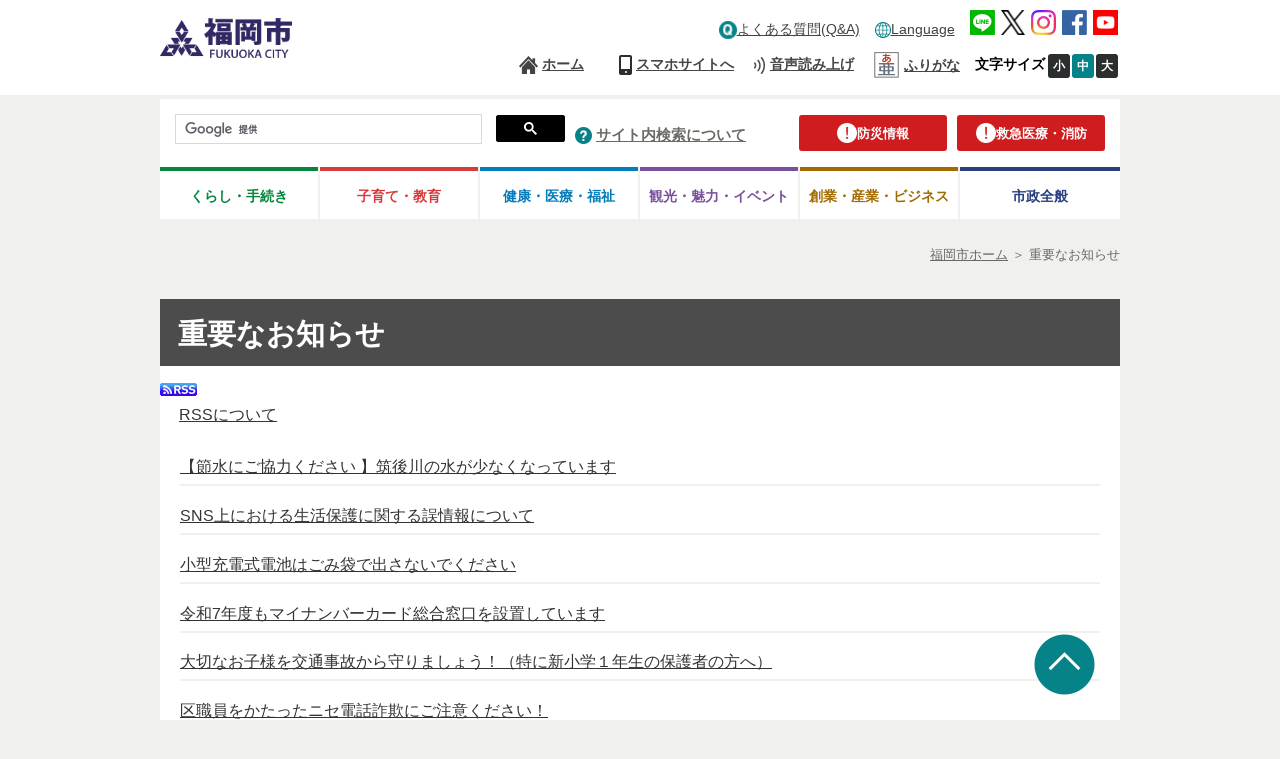

--- FILE ---
content_type: text/html
request_url: https://www.city.fukuoka.lg.jp/topics.html
body_size: 8501
content:
<!DOCTYPE html PUBLIC "-//W3C//DTD XHTML 1.0 Transitional//EN" "http://www.w3.org/TR/xhtml1/DTD/xhtml1-transitional.dtd">
<html xmlns="http://www.w3.org/1999/xhtml" xml:lang="ja" lang="ja">
	<!-- Copyright (c) 2007 NEC Software Hokuriku -->
	<head>
		  		
<meta http-equiv="Content-Type" content="text/html; charset=UTF-8" />
<meta http-equiv="Content-Style-Type" content="text/css" />
<meta http-equiv="Content-Script-Type" content="text/javascript" />
<meta http-equiv="Pragma" content="no-cache" />
<meta http-equiv="Expires" content="-1" />
<meta http-equiv="Cache_Control" content="no-cache" />
<meta name="google-site-verification" content="rDb15-_5MRZ_XHmGpQ6LGV2gvUzuxvz93s15aynz4tY" />
<meta name="referrer" content="no-referrer-when-downgrade">
	<meta name="keywords" content="福岡,福岡市" />
	<meta name="description" content="福岡市からの重要なお知らせ等" />


<meta property="og:image" content="http://www.city.fukuoka.lg.jp/data/common/images/socialmedia/ogp.jpg">

<meta property="og:title" content="福岡市 重要なお知らせ">
<meta property="og:type" content="article">
<meta property="og:description" content="福岡市からの重要なお知らせ等">
<meta property="og:url" content="http://www.city.fukuoka.lg.jp/topics.html">
<meta property="og:site_name" content="福岡市">
<meta property="fb:app_id" content="">

<title>福岡市 重要なお知らせ</title>
<script type="text/javascript" language="JavaScript">
	//<![CDATA[
	if(navigator.userAgent.indexOf("Win",0) >= 0 || navigator.userAgent.indexOf("win",0) >= 0){
		document.write('<link rel="stylesheet" href="/data/open/mst/cssm/css/-1/1/style_v2.css?20240001" type="text/css" />');
	}else{
		document.write('<link rel="stylesheet" href="/data/open/mst/cssm/css/-1/1/stylemac_v2.css?20240001" type="text/css" />');
	}
	//]]>
</script>
	<script type="text/javascript" language="JavaScript">
		//<![CDATA[
		if(navigator.userAgent.indexOf("Win",0) >= 0 || navigator.userAgent.indexOf("win",0) >= 0){
			document.write('<link rel="stylesheet" href="/data/open/mst/cssm/css/191/1/style.css?20241126" type="text/css" />');
		}else{
			document.write('<link rel="stylesheet" href="/data/open/mst/cssm/css/191/1/stylemac.css?20241126" type="text/css" />');
		}
		//]]>
	</script>
<script type="text/javascript" src="/data/common/js/jquery-3.6.0.min.js"></script>
<script type="text/javascript">
	//<![CDATA[
	var jq360 = jQuery.noConflict();
	//]]>
</script>
<script type="text/javascript" src="/image/js/paginathing.js"></script>
<script type="text/javascript" src="/data/common/js/common.js"></script>
<script type="text/javascript" src="/data/common/js/jquery-1.7.2.min.js"></script>
<script type="text/javascript" src="/data/common/js/slimbox2/js/slimbox2.js"></script>
<script type="text/javascript" src="/data/common/js/ruby.js"></script>
<script type="text/javascript">
	//<![CDATA[
	jQuery.noConflict();
	//]]>
</script>
<link rel="stylesheet" href="/data/common/js/slimbox2/css/slimbox2.css" type="text/css" media="all" />
<script src="//f1-as.readspeaker.com/script/9379/ReadSpeaker.js?pids=embhl&forceRSLib=1" type="text/javascript"></script>
	<script type="text/javascript" src="/image/js/common.js"></script>
<link rel="shortcut icon" type="image/x-icon" href="/image/favicon.ico" />
<link rel="apple-touch-icon" href="/image/webclip.png">
<!-- Google tag (gtag.js) -->
<script async src="https://www.googletagmanager.com/gtag/js?id=G-CFCDDZMBG7"></script>
<script>
	window.dataLayer = window.dataLayer || [];
	function gtag(){dataLayer.push(arguments);}
	gtag('js', new Date());
	gtag('config', 'G-CFCDDZMBG7');
</script>	</head>
	<body style="background: #ffffff; margin-top: 0px; margin-right: 0px; margin-bottom: 0px; margin-left: 0px">
		<div class="tpl1">
			<div style="margin-left: auto; margin-right: auto" class="tpl1-1">
				<div class="tpl1-1-1">
					<a name="spmode" id="spmode"></a>
					<a name="pcmode" id="pcmode"></a>
					  
<div class="header">
	<div class="inner clearfix"">
		<div class="head-logo-sec clearfix">
			<p class="skip-nav" style="width: 132px"><a class="skip-link" href="#maincontents">本文へジャンプ</a></p>
							<a href="/index.html">
					<img alt="福岡市 ホームページ" class="head-title" src="/data/open/mst/dtm/tpl/logo-header-fukuoka.png" style="border-width: 0" />
				</a>
						<div>
				<div class="link-lang sp">
					<button class="head-foreign-sec" aria-expanded="false" aria-controls="head-foreign-list">
						<img alt="" src="/image/img/common/icon-foreignlanguage3.png">
						<span lang="en">Language</span>
					</button>
					<ul class="head-foreign-list clearfix">
						<li lang="en"><a href="https://translate-city-fukuoka-lg-jp.j-server.com/LUCAFKOKC/ns/w4/jaen/" target="_self">English</a></li>
						<li lang="zh-Hans"><a href="https://translate-city-fukuoka-lg-jp.j-server.com/LUCAFKOKC/ns/w4/jazh/" target="_self">简体中文</a></li>
						<li lang="zh-Hant"><a href="https://translate-city-fukuoka-lg-jp.j-server.com/LUCAFKOKC/ns/w4/jazhb/" target="_self">繁體中文</a></li>
						<li lang="ko"><a href="https://translate-city-fukuoka-lg-jp.j-server.com/LUCAFKOKC/ns/w4/jako/" target="_self">한국어</a></li>
						<li lang="vi"><a href="https://translate-city-fukuoka-lg-jp.j-server.com/LUCAFKOKC/ns/w4/javi/" target="_self">Tiếng Việt</a></li>
						<li lang="ne"><a href="https://translate-city-fukuoka-lg-jp.j-server.com/LUCAFKOKC/ns/w4/jane/" target="_self">नेपाली भाषा</a></li>
						<li lang="en"><button style="width:95px;" class="foreign-close" aria-expanded="false" aria-controls="head-foreign-list">Close</button></li>
					</ul>
				</div>
			</div>
			<div class="btn-menu-t">
				<div>
					<button type="button" class="btn-menu">
						<img alt="メニューを開く" class="menu-on" src="/image/icon/icon-header-menu.png" style="border-width: 0">
						<img alt="メニューを閉じる" class="menu-off" src="/image/icon/icon-header-menu-close.png" style="border-width: 0px; display: none;">
					</button>
				</div>
			</div>
		</div>
		<div class="head-navi-sec clearfix">
			<div class="inner">
				<div>
					<ul class="top-navi clearfix">
												<li class="link-qa pc"><a href="/qa/index.html"><img alt="" class="img-pc" height="18" src="/data/open/mst/dtm/tpl/icon-header-qa-pc1.png" style="border-left-width: 0px; height: 17px; border-right-width: 0px; width: 17px; border-bottom-width: 0px; border-top-width: 0px; border-width: 0" width="18" />よくある質問(Q&A)</a></li>
						<li class="link-foreign"><img alt="" class="img-pc" height="16" src="/data/open/mst/dtm/tpl/icon-foreignlanguage32.png" style="border-left-width: 0px; height: 16px; border-right-width: 0px; width: 16px; border-bottom-width: 0px; border-top-width: 0px; border-width: 0" width="16" /><a href="/multilingual.html">Language</a>
							<ul class="head-navi-list clearfix">
								<li lang="en"><a href="https://translate-city-fukuoka-lg-jp.j-server.com/LUCAFKOKC/ns/w4/jaen/" target="_self">English</a></li>
								<li lang="zh-Hans"><a href="https://translate-city-fukuoka-lg-jp.j-server.com/LUCAFKOKC/ns/w4/jazh/" target="_self">简体中文</a></li>
								<li lang="zh-Hant"><a href="https://translate-city-fukuoka-lg-jp.j-server.com/LUCAFKOKC/ns/w4/jazhb/" target="_self">繁體中文</a></li>
								<li lang="ko"><a href="https://translate-city-fukuoka-lg-jp.j-server.com/LUCAFKOKC/ns/w4/jako/" target="_self">한국어</a></li>
								<li lang="vi"><a href="https://translate-city-fukuoka-lg-jp.j-server.com/LUCAFKOKC/ns/w4/javi/" target="_self">Tiếng Việt</a></li>
								<li lang="ne"><a href="https://translate-city-fukuoka-lg-jp.j-server.com/LUCAFKOKC/ns/w4/jane/" target="_self">नेपाली भाषा</a></li>
							</ul>
						</li>
						<li class="link-sns">
							<a href="/shisei/kouhou-hodo/social/socialmedia_line.html"><img alt="LINE公式アカウント、LINE＠など" src="/data/open/mst/dtm/tpl/icon-header-line18.png" style="border-left-width: 0px; border-right-width: 0px; border-bottom-width: 0px; border-top-width: 0px; border-width: 0" /></a>
							<a href="/shisei/kouhou-hodo/social/socialmedia_x.html"><img alt="X（旧Twitter）アカウント一覧" src="/data/open/mst/dtm/tpl/logo-black-11.png" style="border-left-width: 0px; border-right-width: 0px; border-bottom-width: 0px; border-top-width: 0px; border-width: 0" /></a>
							<a href="/shisei/kouhou-hodo/social/socialmedia_instagram.html"><img alt="Instagramアカウント一覧" src="/data/open/mst/dtm/tpl/icon-header-instagram.png" style="border-left-width: 0px; border-right-width: 0px; border-bottom-width: 0px; border-top-width: 0px; border-width: 0" /></a>
							<a href="/shisei/kouhou-hodo/social/socialmedia_facebook.html"><img alt="Facebookアカウント一覧" src="/data/open/mst/dtm/tpl/icon-header-fb18.png" style="border-left-width: 0px; border-right-width: 0px; border-bottom-width: 0px; border-top-width: 0px; border-width: 0" /></a>
							<a href="/shisei/kouhou-hodo/social/socialmedia_youtube.html"><img alt="YouTube（福岡チャンネル）へ" src="/data/open/mst/dtm/tpl/icon-header-youtube18.png" style="border-left-width: 0px; border-right-width: 0px; border-bottom-width: 0px; border-top-width: 0px; border-width: 0" /></a>
						</li>
					</ul>
				</div>
				<div>
					<ul class="bottom-navi clearfix">
						<li class="link-home"><a href="/index.html">ホーム</a></li>
						<li class="link-qa sp"><a href="/qa/index.html">よくある質問(Q&A)</a></li>
						<li class="link-sp"><a class="cell-pc" href="#spmode">スマホサイトへ</a><br /><a class="cell-sp" href="#pcmode">PCサイトへ</a></li>
						<li class="link-voice"><a accesskey="L" href="https://app-as.readspeaker.com/cgi-bin/rsent?customerid=9379&lang=ja_jp&readclass=wb-contents,telephone&url=" onclick="readpage(this.href, 'xp1'); return false;" onkeypress="readpage(this.href, 'xp1'); return false;" rel="nofollow" target="_blank">音声読み上げ</a></li>
						<li class="head_furigana"><p><span class="f_on"><a href="#" id="furiganaLink" data-path-template="'{path}'" class="">ふりがな</a></span> <span class="f_off"><a href="#" id="furiganaLink3" class="">元に戻す</a></span> </p></li>
						<li class="font-size"><span><strong>文字サイズ</strong></span><a class="font-small" href="javascript:void(0);">小</a><a class="font-medium on" href="javascript:void(0);">中</a><a class="font-big" href="javascript:void(0);">大</a></li>
					</ul>
				</div>
				<div class="sp-navi">
					<div>
						<ul class="clearfix">
							<li><a href="/sub/thispage.html">このサイトについて</a></li>
							<li><a href="/site_map.html">サイトマップ</a></li>
							<li><a href="/sub/kojinjyohou.html">個人情報の取り扱いについて</a></li>
							<li><a href="/sub/accessibility.html">アクセシビリティについて</a></li>
							<li><a href="/sub/tyosakuken.html">リンク・著作権等</a></li>
							<li><a href="/link/index.html">行政機関等リンク集</a></li>
							<li><a href="/sub/yomiage.html">音声読み上げについて</a></li>
						</ul>
					</div>
					<div class="sp-navi">
						<p class="btn-sp-close"><a href="javascript:void(0);#">閉じる</a></p>
					</div>
				</div>
			</div>
		</div>
	</div>
</div>
<div class="fixed-navi">
	<div class="search-sec">
		<div class="info-btn">
			<p class="link-info"><a href="/bousai/index.html"><img alt="" src="/data/open/mst/dtm/tpl/icon-header-caution.png" style="border-width: 0" /><span>防災情報</span></a></p>
			<p class="link-info right-info"><a href="/kyukyu-shobo/index.html"><img alt="" src="/data/open/mst/dtm/tpl/icon-header-caution.png" style="border-width: 0" /><span>救急医療・消防</span></a></p>
		</div>
		<div>
			<div class="search-form clearfix">
				<script type="text/javascript">
					(function() {
					var cx = '018271381981354313418:irvkuz8lb18';
					var gcse = document.createElement('script');
					gcse.type = 'text/javascript';
					gcse.async = true;
					gcse.src = 'https://cse.google.com/cse.js?cx=' + cx;
					var s = document.getElementsByTagName('script')[0];
					s.parentNode.insertBefore(gcse, s);
					})();
				</script>
				<gcse:searchbox-only></gcse:searchbox-only>
			</div>
		</div>
		<div class="link-search">
			<img height="17" alt="" src="/data/open/mst/dtm/tpl/icon-header-question-pc1.png" style="height: 17px; width: 17px; border-width: 0" width="17" />&nbsp;<a href="/sub/kensaku.html">サイト内検索について</a>
		</div>
	</div>
		<div class="global-navi-sec">
		<div>
			<ul class="clearfix">
				<li class="link-living tab"><a href="/lifeinformation/index.html">くらし・手続き</a>
					<ul class="global-navi-list clearfix">
						<li><a href="/lifeinformation/net-tetsuduki/index.html">ネットで手続き</a></li>
						<li><a href="/lifeinformation/mynumber/index.html">マイナンバー</a></li>
						<li><a href="/lifeinformation/todokede-shomei-zei/index.html">届出・証明・税金（住民票・戸籍など）</a></li>
						<li><a href="/lifeinformation/sumai/index.html">住まい・引っ越し</a></li>
						<li><a href="/lifeinformation/kekkon-rikon/index.html">結婚・離婚</a></li>
						<li><a href="/lifeinformation/shibo/index.html">死亡</a></li>
						<li><a href="/lifeinformation/kankyou-gomi-recycle/index.html">環境・ごみ・リサイクル</a></li>
						<li><a href="/lifeinformation/bouhan-morall-manner/index.html">防犯・モラルマナー・交通安全</a></li>
						<li><a href="/lifeinformation/comm-volunteer-npo/index.html">地域の活動・NPO・ボランティア</a></li>
						<li><a href="/lifeinformation/jinken-danjokyoudousankaku/index.html">人権・男女共同参画</a></li>
						<li><a href="/lifeinformation/bunka-sports/index.html">文化・スポーツ・生涯学習</a></li>
						<li><a href="/lifeinformation/shohiseikatsu-sodan/index.html">相談・消費生活</a></li>
						<li><a href="/lifeinformation/shigoto/index.html">仕事・就職</a></li>
						<li><a href="/lifeinformation/nousui-syoku/index.html">農林水産・食</a></li>
						<li><a href="/lifeinformation/eisei-doubutsuaigo/index.html">衛生・動物愛護</a></li>
					</ul>
				</li>
				<li class="link-training tab"><a href="/kosodate/index.html">子育て・教育</a>
					<ul class="global-navi-list clearfix">
						<li><a href="https://kodomo.city.fukuoka.lg.jp/">ふくおか子ども情報</a></li>
						<li><a href="/kosodate/kyoiku/index.html">教育</a></li>
						<li><a href="/kosodate/kids/index.html">キッズコーナー（こども向けホームページ）</a></li>
					</ul>
				</li>
				<li class="link-medical tab"><a href="/healthcare/index.html">健康・医療・<br class="sp" />福祉</a>
					<ul class="global-navi-list clearfix">
						<li><a href="/hofuku/shika-eiyo/health/onecoinmenu.html">ふくおか安心ワンコインメニュー</a></li>
						<li><a href="/fukushi/k_sensin/health/fukuoka100_oshirase.html">福岡100</a></li>
						<li><a href="/healthcare/kenko-iryo/index.html">健康・医療・年金</a></li>
						<li><a href="/healthcare/korei-kaigo/index.html">高齢・介護</a></li>
						<li><a href="/healthcare/fukushi-shogai/index.html">福祉・障がい者</a></li>
						<li><a href="/healthcare/hokensho/index.html">福岡市保健所</a></li>
					</ul>
				</li>
				<li class="link-tourism tab"><a href="/promotion/index.html">観光・魅力・<br class="sp" />イベント</a>
					<ul class="global-navi-list clearfix">
						<li><a href="https://yokanavi.com/">福岡市公式観光ガイド「よかなび」</a></li>
						<li><a href="http://showcase.city.fukuoka.lg.jp/">福岡市画像検索サイト「まるごと福岡・博多」</a></li>
						<li><a href="http://facts.city.fukuoka.lg.jp/">データでわかるイイトコ福岡「Fukuoka Facts」</a></li>
						<li><a href="/promotion/event/index.html">市関連のイベント・講座など</a></li>
						<li><a href="/promotion/miryoku/01_index.html">魅力紹介</a></li>
						<li><a href="/promotion/matsuri/index.html">祭り・みどころ</a></li>
					</ul>
				</li>
				<li class="link-business tab"><a href="/business/index.html">創業・産業・ビジネス</a>
					<ul class="global-navi-list clearfix">
						<li><a href="/business/startup/index.html">創業（スタートアップ）</a></li>
						<li><a href="/business/kigyoritti/index.html">企業立地</a></li>
						<li><a href="/business/sangyoushinkou/index.html">新産業・産学連携</a></li>
						<li><a href="/business/kigyoshien/index.html">中小企業支援・商店街振興</a></li>
						<li><a href="/business/dentosangyo/index.html">伝統産業・技能奨励</a></li>
						<li><a href="/business/kenchiku/index.html">建築</a></li>
						<li><a href="/business/keiyaku-kobo/index.html">入札・契約・公募</a></li>
						<li><a href="/business/kokyokoji/index.html">公共工事・技術情報</a></li>
						<li><a href="/business/ad/index.html">広告事業</a></li>
					</ul>
				</li>
				<li class="link-whole tab"><a href="/shisei/index.html">市政全般</a>
					<ul class="global-navi-list clearfix">
						<li><a href="/shisei/jigyou-torikumi/index.html">主なプロジェクト</a></li>
						<li><a href="/shisei/mayor/index.html">市長のオフィス</a></li>
						<li><a href="/shisei/profile/index.html">市のプロフィール</a></li>
						<li><a href="/shisei/shiseiunei/index.html">市政の運営，方針・プラン</a></li>
						<li><a href="/shisei/zaisei-kifu/index.html">予算・決算・市債・寄付等</a></li>
						<li><a href="/shisei/kocho/index.html">市民参加・広聴</a></li>
						<li><a href="/shisei/iken-teian/index.html">意見募集・市政への提案</a></li>
						<li><a href="/soki/hosei/shisei/fufukumousitate.html">不服申立て</a></li>
						<li><a href="/shisei/kouhou-hodo/index.html">広報・報道</a></li>
						<li><a href="/shisei/johokokai/index.html">情報公開</a></li>
						<li><a href="/shisei/toukei/index.html">統計情報</a></li>
						<li><a href="/shisei/syokuin/index.html">職員募集・職員人事</a></li>
						<li><a href="/shisei/shisetsu/index.html">市の庁舎・施設案内</a></li>
						<li><a href="/shisei/gshien/index.html">外国人支援</a></li>
						<li><a href="/shisei/kokusaikoryu/index.html">国際交流・国際貢献</a></li>
						<li><a href="/shisei/koikirenkei/index.html">広域連携</a></li>
						<li><a href="/shisei/kotsu-toshiseibi/index.html">交通・道路・都市整備</a></li>
						<li><a href="/shisei/toshikeikan-koen/index.html">都市景観・公園・緑化</a></li>
						<li><a href="/shisei/suido-gesui/index.html">水道・下水道・河川</a></li>
						<li><a href="/shisei/kowan-islandcity/index.html">港湾・アイランドシティ</a></li>
						<li><a href="/shisei/senkyo-kansa/index.html">選挙・監査</a></li>
						<li><a href="/shisei/shigikai/index.html">市議会</a></li>
						<li><a href="http://www.city.fukuoka.lg.jp/d1w_reiki/reiki.html">例規集（条例・規則）</a></li>
						<li><a href="/soshiki/index.html">組織一覧</a></li>
					</ul>
				</li>
			</ul>
		</div>
	</div>
</div>					<div class="page-tl clearfix">
						  <div class="bredcrumb">
	<strong style="position: absolute; left: -2000px">現在位置：</strong>
	<a href="/index.html"><span>福岡市ホーム</span></a>
		<span> ＞ </span><span style="position: absolute; left: -2000px">の中の</span><span>重要なお知らせ</span>
</div>
						  
	<div class="date genre-none">
		<span>更新日：2018年4月1日</span>
	</div>

					</div>
					<div>
						<div id="xp1" class="rs_preserve"></div>
					</div>
					<a name="maincontents" id="maincontents"></a>
				</div>
				<div class="tpl1-1-2">
					<div class="tpl1-1-2-1">
						<div class="tpl1">
							<div style="margin-left: auto; margin-right: auto" class="tpl1-1">
								<div class="tpl1-1-1"></div>
								<div class="tpl1-1-2">
									<div class="tpl1-1-2-1">
										<div class="wb-contents">
											<h1 class="height-100" style="position:;">重要なお知らせ</h1>
<div style="width:37px;display:block;">
 <a href="/data/open/rss/RSS_7354.xml"><img alt="RSS" src="/images/icon/ico_rss.gif"></a>
</div>
<p class="height-100"><a target="_self" href="/sub/rss.html">RSSについて</a></p>
<div class="height-100" mndispnum="" mnfntcolor="" mnlistmark="" style="position:;display:block;">
 <div style="overflow: visible">
  <ul style="margin-left: 0px; list-style-type: none; padding: 20px; margin-top: 0px; margin-right: 0px; margin-bottom: 0px">
   <li style="padding-bottom: 3px;"><a href="/mizu/somu/shisei/save-water-action_4.html"> <span>【節水にご協力ください 】筑後川の水が少なくなっています</span> </a></li>
   <li style="padding-bottom: 3px;"><a href="/fukushi/hogo/health/010.html"> <span>SNS上における生活保護に関する誤情報について</span> </a></li>
   <li style="padding-bottom: 3px;"><a href="/kankyo/jigyokeigomi/life/katei-bunbetsu/kogatajuudennshikidennchi_syobun.html"> <span>小型充電式電池はごみ袋で出さないでください</span> </a></li>
   <li style="padding-bottom: 3px;"><a href="/soki/data/mynumber/mnc_general_counter.html"> <span>令和7年度もマイナンバーカード総合窓口を設置しています</span> </a></li>
   <li style="padding-bottom: 3px;"><a href="/shimin/seikatsuanzen/shisei/taisetunaokosamawokoutuujikokaramamorimasyou.html"> <span>大切なお子様を交通事故から守りましょう！（特に新小学１年生の保護者の方へ）</span> </a></li>
   <li style="padding-bottom: 3px;"><a href="/shimin/seikatsuanzen/life/gyouseishokuinnadowokatattafushindenwanigochuuikudasai.html"> <span>区職員をかたったニセ電話詐欺にご注意ください！</span> </a></li>
  </ul>
 </div>
 <p>&nbsp;</p>
</div>
<div class="width-300 height-100" componentid="88" style="display:block;">
 <style type="text/css"><!--
.genre-none {display:none;}
-->
</style>
</div>
										</div>
									</div>
								</div>
								<div class="tpl1-1-3"></div>
							</div>
						</div>
					</div>
				</div>
				<div class="tpl1-1-3">
					  
<div class="footer">
		<div class="inner clearfix">
		<div class="address-sec">
			<h2>
				<a href="/index.html"><img alt="福岡市役所" src="/data/open/mst/dtm/tpl/logo-footer-fukuoka.png" style="border-width: 0" /></a>
			</h2>
			<p>〒810-8620 福岡市中央区天神1丁目8番1号<br />代表電話：092-711-4111<br />市役所開庁時間：午前8時45分から午後6時<br />
			各区役所の窓口受付時間：午前8時45分から午後5時15分<br />(土・日・祝日・年末年始を除く)<br />※一部、開庁・窓口受付時間が異なる組織、施設があります<br /></p><p><span style="pointer-events: none;">法人番号：3000020401307</span></p>
			<p>[<a href="/soshiki/index.html">組織一覧・各課お問い合わせ先</a>]<br />[<a href="/shicho/koho/shisei/060.html">福岡市役所各庁舎の案内、福岡市へのアクセス</a>]</p>
			<p><a href="/higashi/index.html"><img alt="" src="/data/open/mst/dtm/tpl/higashi.png" style="border-width: 0" />東区</a>　<a href="/hakata/index.html"><img alt="" src="/data/open/mst/dtm/tpl/hakata.png" style="border-width: 0" />博多区</a>　<a href="/chuo/index.html"><img alt="" src="/data/open/mst/dtm/tpl/chu.png" style="border-width: 0" />中央区</a>　<a href="/minami/index.html"><img alt="" src="/data/open/mst/dtm/tpl/minami.png" style="border-width: 0" />南区</a><br /><a href="/jonan/index.html"><img alt="" src="/data/open/mst/dtm/tpl/jyonan.png" style="border-width: 0" />城南区</a>　<a href="/sawara/index.html"><img alt="" src="/data/open/mst/dtm/tpl/sawara.png" style="border-width: 0" />早良区</a>　<a href="/nishi/index.html"><img alt="" src="/data/open/mst/dtm/tpl/nishi.png" style="border-width: 0" />西区</a></p>
		</div>
		<div class="foot-navi-sec clearfix">
			<div class="inline">
				<ul class="clearfix">
					<li><a href="/sub/thispage.html">このサイトについて</a></li>
					<li><a href="/site_map.html">サイトマップ</a></li>
					<li><a href="/sub/kojinjyohou.html">個人情報の取り扱いについて</a></li>
					<li><a href="/sub/accessibility.html">アクセシビリティについて</a></li>
				</ul>
			</div>
			<div class="inline">
				<ul class="list-right clearfix">
					<li><a href="/sub/tyosakuken.html">リンク・著作権等</a></li>
					<li><a href="/link/index.html">行政機関等リンク集</a></li>
					<li><a href="/sub/yomiage.html">音声読み上げについて</a></li>
				</ul>
			</div>
		</div>
	</div>
	<p class="page-top"><span style="color: #0066cc"><img alt="ページトップへ戻る" height="61" src="/data/open/mst/dtm/tpl/icon-pagetop1.png" style="height: 61px; width: 61px; border-width: 0" width="61" /></span></p>
	<p class="copyright">Copyright(C)Fukuoka City.All Rights Reserved.</p>
</div>
<style>
<!--
/*@media screen and (min-width: 640px){
/*p.more_sp{
/*    display:none;
/*}
/*}
/*
/*@media screen and (max-width: 640px){
/*p.more_sp{
/*    bottom: 10px;
/*    left: 0;
/*    width: 100%;
/*    padding: 0;
/*    box-sizing: border-box;
/*    z-index: 100;
/*}
/*.life-tl-block{
/*    border-bottom: none;
/*    margin-bottom: 40px;
/*}
/*p.more_sp a{
/*    width: 100%;
/*    padding-top: 18px;
/*    padding-bottom: 18px;
/*    background-color: #04873c;
/*    color: #fff;
/*    font-weight: 600;
/*    box-sizing: border-box;
/*    text-align: center;
/*    display: block;
/*    float: right;
/*    text-decoration: none;
/*    border-radius: 3px;
/*    margin-top: -3px;
/*}
/*}
*/
-->
</style>
					  					
<div>
	<script type="text/javascript" src="/image/js/jquery.cookie.js"></script>
	<script type="text/javascript" src="/image/js/pc-sp-change.js"></script>
	<script type="text/javascript" src="/image/js/responceive.js"></script>
	<script type="text/javascript" src="/image/js/windowAdd.js"></script>
			<script type="text/javascript" src="/image/js/index.js"></script>
		<script type="text/javascript" src="/image/js/jquery.flatheights.js"></script>
		<script type="text/javascript" src="/image/js/jquery.nested.js"></script>
		<script type="text/javascript" src="/image/js/jquery.flexslider.js"></script>		<script type="text/javascript" src="/image/js/genretop.js"></script>
		<script type="text/javascript" src="/image/js/nofollow.js"></script>
		<script type="text/javascript" src="/image/js/scroll-hint.js"></script>
		<script type="text/javascript" src="/image/js/tablescroll.js"></script>
	</div>
	<div>
		<script type="text/javascript" src="/image/js/changecss.js"></script>
	</div>
	<div>
		<script type="text/javascript">
			window.rsConf = { general: { usePost: true } };
		</script>
		<script type="text/javascript" src="/image/js/correctOnKeyPress.js"></script>
	</div>
	<div>
		<script type="text/javascript">
			jQuery(function() {
				//リストにホバー、フォーカスするとタブを表示
				jQuery('.head-navi-sec li').each(function() {
					jQuery(this).on('mouseover focusin', function() {
						jQuery('.head-navi-list').css('visibility', 'hidden');
						if (jQuery(window).innerWidth() <= 640) { //スマホだとメガメニュー出さない
							jQuery('.head-navi-list', this).css('visibility', 'hidden');
						} else { //PCだとメガメニュー出す
							jQuery('.head-navi-list', this).css('visibility', 'visible');
						}
						jQuery('.head-navi-sec li a').removeClass('current');
						jQuery('a', this).addClass('current');
					});
				}).hover(function() {}, function() {
					jQuery('.head-navi-list').css('visibility', 'hidden');
					jQuery('a', this).removeClass('current');
					showState = false;
				});
				var length = jQuery('.head-navi-sec li.link-foeign .head-navi-list li').length;
				jQuery('.head-navi-list li').on('focusout', function() {
					if (jQuery(this).parent().parent().hasClass('link-foreign')) {
						if (jQuery('.head-navi-sec li.link-foreign .head-navi-list li').index(this) == length - 1) {
							jQuery('.head-navi-sec li.link-foreign .head-navi-list').css('visibility', 'hidden');
						}
					}
				});
			});
		</script>
	</div>
	<div>
		<script type="text/javascript">
			jQuery(function() {
				jQuery('.head-foreign-sec').each(function() {
					//初期はボタンもリストも表示しない
					jQuery('.head-foreign-list').css('display', 'none');
					jQuery('.foreign-close').css('display', 'none');
					if (jQuery(window).innerWidth() <= 640) { //スマホだと外国語メニュー出す
						jQuery('.head-foreign-sec', this).css('display', 'block');
					}
				});
				jQuery(function() {
					//ボタンをクリックしたら発動
					jQuery('.head-foreign-sec').click(function() {
						jQuery('.head-foreign-list').css('display', 'block');
						jQuery('.foreign-close').css('display', 'block');
					});
					// jQuery('.foreign-close').on('click',function() {
					jQuery('.foreign-close').click(function() {
						jQuery('.head-foreign-list').css('display', 'none');
						jQuery('.foreign-close').css('display', 'none');
					});
				});
			});
		</script>
	</div>
					<div>
						<div id="common_1"></div>
					</div>
				</div>
			</div>
		</div>
		<span id="templateLayout" style="display: none">1</span>
	</body>
</html>


--- FILE ---
content_type: application/javascript
request_url: https://www.city.fukuoka.lg.jp/image/js/windowAdd.js
body_size: 1023
content:
jQuery(function() {
	jQuery('.wb-contents a').each(function() {
	    var linktype = jQuery(this).attr('target');
	    if (linktype == "_blank") {
	        var text = jQuery(this).text();
	        // 既に「（新ウィンドウで表示）」が存在しない場合に追加
	        if (text.indexOf('（新ウィンドウで表示）') === -1) {
	            jQuery(this).append('（新ウィンドウで表示）');
	        }
	    }
	});
    
    // メニューリスト調整
    jQuery('.menulist_wrapper').each(function(index) {
        let element = jQuery(this);
        let clses = element.attr('class');
        if (!clses) {
            return;
        }
        let splits = clses.split(' ');
        if (!splits || splits.length == 0) {
            return;
        }
        let menuCls = "";
        let padding = "";
        let icon_num = "";
        let mw_cnt = 0;
        splits.some(function(split) {
            if (split.indexOf('mw_') == 0) {
                if (menuCls.length != 0) {
                  menuCls += " ";
                }
                menuCls += split.substring(3);
                mw_cnt += 1;
            }
            if (split.indexOf('menulistpadding') == 0) {
                padding = split.substring(15);
            }
            if (split.indexOf('menulisticon') == 0) {
                icon_num = split.substring(12);
            }
        });

        // mw直下
        element.find('.w_target_root').addClass(menuCls);
        if (mw_cnt == 1) {
          // 配下のDIVに追加
          element.find('.w_target_div').addClass(menuCls + '_div');
          // 配下のULに追加
          if (padding && padding != '') {
              element.find('.w_target_ul').addClass(menuCls + '_ul').addClass('menulist_ul_padding' + padding);
          } else {
              element.find('.w_target_ul').addClass(menuCls + '_ul');
          }
          // 配下のLIに追加
          element.find('.w_target_li').addClass(menuCls + '_listicon').addClass('menulist_li_padding');
          // 配下のAに追加
          element.find('.w_target_a').addClass(menuCls + '_a');
          
          // 配下の各パーツに追加
          element.find('.w_target_listicon').addClass(menuCls + '_listicon');
          element.find('.w_target_thumbnail').addClass(menuCls + '_thumbnail');
          element.find('.w_target_gnrnm').addClass(menuCls + '_gnrnm');
          element.find('.w_target_title').addClass(menuCls + '_title');
          element.find('.w_target_description').addClass(menuCls + '_description');
          element.find('.w_target_recdate').addClass(menuCls + '_recdate');
          element.find('.w_target_new').addClass(menuCls + '_new');
          element.find('.w_target_contents').addClass(menuCls + '_contents');
        }
        if (icon_num && icon_num != '') {
          element.find('.w_target_ul').each(function(i, elm) {
            let icon_element = jQuery(elm);
            let icon_style = icon_element.attr('style');
            if (icon_style) {
              let rep_style = "margin-left: 20px; list-style-image: url(/data/common/images/" + icon_num + ".gif);";
              icon_style = icon_style.replace("margin-left: 0px; list-style-type: none;", rep_style);
              icon_element.attr('style', icon_style);
            }
          });
        }
    });
    setTimeout(function(){
     	jQuery('.w_target_root').addClass('menulistshow');
	},500);
});

--- FILE ---
content_type: application/javascript
request_url: https://www.city.fukuoka.lg.jp/image/js/pc-sp-change.js
body_size: 452
content:
jQuery("head").append("<meta name='viewport' content="
	+(jQuery.cookie("switchScreen") == 1 ? 
		"'width=960'" : 
		"'width=device-width, initial-scale=1.0, user-scalable=yes, minimum-scale=0, maximum-scale=1.0'")
	+" />");

jQuery(document).ready(function() {
	jQuery(".cell-pc, .cell-sp").click(function() {
		jQuery.cookie("switchScreen", jQuery(this).attr("class") == "cell-sp" ? 1 : 0);
		alert("スマートフォンのみ有効です");
		/*alert(jQuery(this).attr("class"));
			jQuery("head").append("<meta name='viewport' content="
		+(jQuery.cookie("switchScreen") == 1 ? 
			"'width=620'" : 
			"'width=620, initial-scale=1.0, user-scalable=yes, minimum-scale=1.0, maximum-scale=1.0'")
		+" />"); */
		location.reload();
		return false;
	});
	/*
	jQuery(".cell-sp").click(function() {
		alert('PC');
		jQuery.cookie("switchScreen", jQuery(this).attr("class") == ".cell-pc" ? 1 : 0);
		alert(jQuery(this).attr("class"));
		jQuery("head").append("<meta name='viewport' content="
		+(jQuery.cookie("switchScreen") == 1 ? 
			"'width=960'" : 
			"'width=960, initial-scale=1.0, user-scalable=yes, minimum-scale=1.0, maximum-scale=1.0'")
		+" />");
		location.reload();
		return false;
	});*/
});



--- FILE ---
content_type: application/javascript
request_url: https://www.city.fukuoka.lg.jp/image/js/common.js
body_size: 4555
content:
jQuery(function() {
	if(jQuery("#common_1").length !=0){
	/* ====================================================================================
		PCとSP間でリロード
	======================================================================================= */
	var _global = {
		// メディアクエリ情報をhtmlタグにmq属性付与
		setMedia: function(callback){
			// トリガーを作る
			var dom = '#mqTrigger';
			jQuery('body').append('<div id="mqTrigger"><i class="sp"></i><i class="pc"></i></div>');
			//
			function hantei(dom){
				// 端末判定
				if(jQuery('.sp', dom).is(':visible')){
					jQuery('html').attr('data-mq', 'sp');
				}
				else if(jQuery('.pc', dom).is(':visible')){
					jQuery('html').attr('data-mq', 'pc');
				}
			}
			hantei(dom);
			jQuery(window).on('resize', function() {
				hantei(dom);
			});
			// callback
			if(callback !== undefined){
				callback();
			}
		},
                // htmlタグのmq属性がa,b間で変化したらリロード（JS切り替え用）
                switchJS: function(a, b){
                        var mq = jQuery('html').attr('data-mq');
                        // console.log(mq);
                        var timer = false;
                        jQuery(window).on('resize', function() {
                                if(timer !== false){
                                        clearTimeout(timer);
                                }
                                timer = setTimeout(function(){
                                        var new_mq = jQuery('html').attr('data-mq');
                                        // console.log(new_mq);
                                        if((new_mq == a && mq == b) || (new_mq == b && mq == a)) {
                                                location.reload();
                                        }
                                },200);
                        });
                }
	};

	jQuery(function() {
		_global.setMedia(function(){
			_global.switchJS('sp','pc');
		});
	});


	var beforeSize = 0;//以前のサイズ
	
	//クッキーから取り出す===================================================================
	window.onload = function(){ 
		
		//フォントサイズクッキーがある場合
		if(jQuery.cookie('font') != undefined) {
			//各種クッキー取り出し
			var font = jQuery.cookie('font');
			var fontSize = jQuery.cookie('fontSize');
			
			//少数第2位以下を四捨五入
			fontSize = fontSize*10;
			fontSize = Math.round(fontSize);
			fontSize = fontSize/10;

			//文字サイズボタンのカレント表示
			jQuery('.header .font-size a').removeClass('on');
			jQuery('.header ' + font).addClass('on');
			
			jQuery('body').css({
				'font-size': fontSize + 'em'
			});
			
			//以前のサイズを保存
			beforeSize = fontSize;
			
			//グローバルナビ高さ調整
			setGlobalNaviHeight();
			
		}else{
			jQuery('.header .font-medium').addClass('on');
			//グローバルナビ高さ調整
			setGlobalNaviHeight();
			beforeSize = 0.8;
		}
	}
	/* ====================================================================================
		文字サイズ変更・クッキーに保存
	======================================================================================= */
	jQuery(window).load(function() {
		
		//クリック前サイズ保存
		var thisSize = beforeSize;
		
		
		//文字サイズ変更
		jQuery('.header .font-size a').on('click', function() {
			jQuery('.header .font-size a').removeClass('on');
			jQuery(this).addClass('on');

			if (jQuery(this).hasClass('font-big')) {
				thisSize = thisSize+0.1;

				//大サイズ
				jQuery('body').css({
					'font-size': thisSize + 'em'
				});

				//rem対応
				thisSize = thisSize+0.2;
                                jQuery('.wb-contents ul , .wb-contents ol').css({
                                        'font-size': thisSize + 'rem'
                                });
				thisSize = thisSize-0.2;

				jQuery.cookie('font', '.font-big', {expires: 30, path:'/'});//クリック状態保存
				jQuery.cookie('fontSize', thisSize, {expires: 30, path:'/'});//フォントサイズ保存
				
			} else if (jQuery(this).hasClass('font-small')) {
				thisSize = thisSize-0.1;
				//小サイズ
				jQuery('body').css({
					'font-size': thisSize + 'em'
				});
				
				//rem対応
                                jQuery('.wb-contents ul , .wb-contents ol ').css({
                                        'font-size': thisSize + 'rem'
                                });

				jQuery.cookie('font', '.font-small', {expires: 30, path:'/'});//クリック状態保存
				jQuery.cookie('fontSize', thisSize, {expires: 30, path:'/'});//フォントサイズ保存
				
			} else {
				thisSize = 0.8;

				//中サイズ
				jQuery('body').css({
					'font-size': thisSize + 'em'
				});
				
                                //rem対応
                                jQuery('.wb-contents ul , .wb-contents ol').css({
                                        'font-size': '0.98rem'
                                });

				jQuery.cookie('font', '.font-medium', {expires: 30, path:'/'});//クリック状態保存
				jQuery.cookie('fontSize', thisSize, {expires: 30, path:'/'});//フォントサイズ保存
				
			}

			//グローバルナビ高さ調整
			setGlobalNaviHeight();
		});
	});


	/* ====================================================================================
		グローバルナビ高さ調整
	======================================================================================= */
	function setGlobalNaviHeight() {
		setTimeout(function() {
			if (jQuery(window).innerWidth() <= 640) {
				jQuery('.global-navi-list').each(function() {
					jQuery(this).css({
						top: jQuery(this).parent('li.tab').offset().top - jQuery('.head-logo-sec').outerHeight(true) - 13 + jQuery(this).parent('li.tab').height() + 'px'
					});
				});
			} else {
				jQuery('.global-navi-list').css({
					top: jQuery('.global-navi-sec li.tab').height() + 'px'
				});
			}
		}, 1000);
	}


	/* ====================================================================================
		グローバルナビ スクロール固定
	======================================================================================= */
	jQuery(window).load(function() {
		scrollListener();
		jQuery(window).on('scroll', scrollListener);
		jQuery(window).on('resize', scrollListener);

		resizeListener();

		var height = jQuery('.fixed-navi').offset().top;

		//ナビのスクロール固定
		function scrollListener() {
			if (jQuery(window).innerWidth() <= 640) {
				jQuery('.fixed-navi').css({
					position: 'static',
					top: 0,
					left: 0
				});

				jQuery('.content').css({
					'margin-top': '0'
				});

				return;
			}

			if (jQuery(window).scrollTop() >= height) {
				jQuery('.fixed-navi').css({
					'position': 'fixed',
					'top': '0',
					'left': -jQuery(window).scrollLeft()
				});

				jQuery('.global-navi-sec li.tab a.tl-tab').css({
					padding: '6px 5px 6px 5px'
				});

				jQuery('.search-sec').css({
					padding: '8px 15px'
				});

				resizeListener();

				jQuery('.content').css({
					'margin-top': jQuery('.fixed-navi').height() + 'px'
				});
			} else {
				jQuery('.fixed-navi').css({
					'position': 'static',
					'top': '0',
					'left': '0'
				});

				jQuery('.content').css({
					'margin-top': '0'
				});

				jQuery('.global-navi-sec li.tab a.tl-tab').css({
					padding: '15px 5px 13px'
				});

				jQuery('.search-sec').css({
					padding: '15px'
				});

				resizeListener();
			}
		}

		//タブの高さ合わせ
		function resizeListener() {
			var h = 0;

			jQuery('.global-navi-sec li.tab').css({
				height: 'auto'
			});

			jQuery('.global-navi-sec li.tab').each(function() {
				if (h < jQuery(this).height()) {
					h = jQuery(this).height();
				}
			});

			jQuery('.global-navi-sec li.tab').css({
				height: h + 'px'
			});

			//グローバルナビ高さ調整
			setGlobalNaviHeight();
		}
	});


	/* ====================================================================================
		グローバルナビ タブ表示
	======================================================================================= */
	jQuery(function() {
		//高さを揃える
		jQuery('.global-navi-sec li.tab').flatHeights();
		//リストにホバー、フォーカスするとタブを表示
			jQuery('.global-navi-sec li').each(function() {
			jQuery(this).on('mouseover focusin', function() {
				jQuery('.global-navi-list').css('visibility', 'hidden');
				if (jQuery(window).innerWidth() <= 640) { //スマホだとメガメニュー出さない
					jQuery('.global-navi-list', this).css('visibility', 'hidden');
				} else { //PCだとメガメニュー出す
					jQuery('.global-navi-list', this).css('visibility', 'visible');
				}

				jQuery('.global-navi-sec li a').removeClass('current');
				jQuery('a', this).addClass('current');
			});
		}).hover(function() {}, function() {
			jQuery('.global-navi-list').css('visibility', 'hidden');
			jQuery('a', this).removeClass('current');

			showState = false;

		});

		var length = jQuery('.global-navi-sec li.link-whole .global-navi-list li').length;

		jQuery('.global-navi-list li').on('focusout', function() {
			if (jQuery(this).parent().parent().hasClass('link-whole')) {
				if (jQuery('.global-navi-sec li.link-whole .global-navi-list li').index(this) == length - 1) {
					jQuery('.global-navi-sec li.link-whole .global-navi-list').css('visibility', 'hidden');
				}
			}
		});
	});


	/* ====================================================================================
		.page-top 位置調整
	======================================================================================= */
	
	jQuery(function() {
		resizeListener();
		jQuery(window).on('resize', resizeListener);

		function resizeListener() {
			if (jQuery(window).innerWidth() <= 640) {
				return;
			}

			jQuery('.page-top').css({
				right: ((jQuery(window).innerWidth() - 960) / 2) + 25 + 'px'
			});
		}
	});


	/* ====================================================================================
		.page-top クリックでトップへ戻る
	======================================================================================= */
	jQuery(function() {
		jQuery(window).on('scroll', function() {
			if (jQuery(window).scrollTop() >= 1000) {
				jQuery('.page-top').fadeIn(1000);
			} else {
				jQuery('.page-top').fadeOut(1000);
			}
		});

		jQuery('.page-top').on('click', function() {
			jQuery('html, body').animate({
				scrollTop: '0'
			}, 500, 'swing');
		});
	});


	/* ====================================================================================
		SPメニュー表示
	======================================================================================= */
	jQuery('button.btn-menu').attr('aria-expanded', 'false');
	jQuery('button.btn-menu').attr('aria-controls', 'head-navi-sec');
	jQuery(function() {
		var menuState = true;

		//メニューボタンでメニュー開閉
		jQuery('.header .btn-menu').on('click', clickListener);
		jQuery('.header .btn-menu a').on('focusin', clickListener);

		function clickListener() {
			if (menuState) {
				jQuery('.header .head-navi-sec').stop(true, true).animate({
					height: jQuery(window).innerHeight() - jQuery('.head-logo-sec').height() + 'px'
				}, 500);
				jQuery('.header .head-navi-sec').css({'z-index':'40000'});

				jQuery('.header .head-logo-sec img.menu-on').hide();
				jQuery('.header .head-logo-sec img.menu-off').show();

				menuState = false;
				jQuery('.header .head-navi-sec').css('display','block');
				jQuery('button.btn-menu').attr('aria-expanded', 'true');
			} else {
				jQuery('.header .head-navi-sec').stop(true, true).animate({
					height: '0'
				}, 300);
				/*
				setTimeout(function() {
					jQuery('.header .head-navi-sec').css({'z-index':'-9999'});
				}, 300);
				*/
				jQuery('.head-navi-sec').css({'z-index':'-9999'});
				jQuery('.header .head-logo-sec img.menu-on').show();
				jQuery('.header .head-logo-sec img.menu-off').hide();

				menuState = true;
				jQuery('.header .head-navi-sec').css('display','none');
				jQuery('button.btn-menu').attr('aria-expanded', 'false');
			}
		}

		//メニュー閉じるボタン
		jQuery('.header .btn-sp-close').on('click focusout', function() {
			jQuery('.header .head-navi-sec').stop(true, true).animate({
				height: '0'
			}, 300);
			/*
			setTimeout(function() {
				jQuery('.header .head-navi-sec').css({'z-index':'-9999'});
			}, 300);
			*/
			jQuery('.header .head-logo-sec img.menu-on').show();
			jQuery('.header .head-logo-sec img.menu-off').hide();

			menuState = true;
			jQuery('.header .head-navi-sec').css('display','none');
		/*	jQuery('.search-sec').focus();	*/
			jQuery('button.btn-menu').attr('aria-expanded', 'false');
		});

		//PCに戻る時にメニューの高さをリセット
		jQuery(window).on('resize', function() {
			if (jQuery(window).innerWidth() > 640) {
				jQuery('.header .head-navi-sec').css({
					'height':'0',
					'z-index':'40000'
				});

				jQuery('.header .head-logo-sec img.menu-on').show();
				jQuery('.header .head-logo-sec img.menu-off').hide();

				menuState = true;
			} else if (jQuery('.header .head-logo-sec img.menu-on').is(':visible')) {
				/*
				setTimeout(function() {
					jQuery('.header .head-navi-sec').css({
						'height':'0',
						'z-index':'-9999'
					});
				}, 300);
				*/
				jQuery('.header .head-logo-sec img.menu-on').show();
				jQuery('.header .head-logo-sec img.menu-off').hide();
			}
		});
	});

	/* ====================================================================================
		するするスクロール
	======================================================================================= */
	jQuery(window).load(function() {
		var offset = 0;
		var speed = 500;

		jQuery('a[href*=#] , area[href*=#]').on('click', function() {
			/* 元のスクロール IE11 未対応*/
			/* var target = jQuery(this.hash); */
			
			/* BCC 改良版 */
			var href = jQuery(this).attr("href");
			
			//現在のURL取得
			var url = location.href;
			
			//切り取り位置
			var cut = href.indexOf("#");
			
			//見つからなかった場合
			if(cut == -1){
				cut = href.indexOf("?");
			}
			
			//最初から[#] または [?]の位置まで切り取り
			var cutUrl = href.slice(0,cut);

			//現在のURLとジャンプ先のURLが同じの場合
			if(url == cutUrl){
				//[#] または [?]以降の文字を切り取る
				href = href.slice(cut);
			}
			
			var target = jQuery(href == "#" || href == "" ? 'html' : href); 

			if (target) {
				//PC画面の時
				if (jQuery(window).innerWidth() > 640) {
					//ヘッダー部の位置固定状態取得
					var fix = document.getElementsByClassName("fixed-navi");
					for(var i = 0; i < fix.length; i++) {
						//位置固定状態によってジャンプ幅変更
						if(fix[i].style.position == "static"){
							offset = 250;
						}else{
							offset = 120;
						}
					}
				//スマホサイズの時
				}else if(jQuery(window).innerWidth() <= 640){
					offset = 45;
				}

				var targetOffset = target.offset().top;
//				target.preventDefault();
				/* jQuery('html, body').animate({scrollTop: targetOffset - offset}, speed, 'swing'); */
				jQuery('html, body').animate({scrollTop: targetOffset - offset}, speed, 'swing');
				event.stopPropagation();
//				return false;
/* メモ: target.stopPropagation(); を有効にする。　return false　を無効にする。*/

			}
		});

		// イベントカレンダー一覧のページング設定
		jq360("table[class=mail_list_table] tbody").each(function(index, element){
			if (element.children.length <= 10) {
				return true;
			}
			jq360(element).paginathing({
				perPage: 10,
				prevText:"前のページ",
				nextText:"次のページ",
				firstLast: false,
				insertAfter: "table[class=mail_list_table]"
			});
		});
	});

	//外部からのリンク
	jQuery(window).load(function() {
		pageScrolling();
	});

	function pageScrolling() {
		var offset = 120;
		
		var ua = navigator.userAgent.toLowerCase();
		
		var position = 0;
		
		if (location.href.indexOf("#") != -1) {
			var id = location.href.split("#");
			var target = jQuery('#' + id[id.length -1]);
			
			//PC画面の時
			if (jQuery(window).innerWidth() > 640) {
				position = target.offset().top - 250 ;
			
			//スマホサイズの時
			}else if(jQuery(window).innerWidth() <= 640){
				position = target.offset().top - 45 ;
			}

			jQuery('html, body').animate({scrollTop: position}, 250);
		}

		if (/iphone/.test(ua) || /ipad/.test(ua) || /safari/.test(ua)) {
			jQuery('a[href*=#]').each(function() {
				var orgHref = jQuery(this).attr('href');
					if (orgHref.indexOf('www.city.fukuoka.lg.jp') != -1){	
						var index = orgHref.lastIndexOf('#');

						if (index != 0) {
							var hash = orgHref.substr(index).substr(1);
							var href = orgHref.substr(0,index);

							if (href.match(/\?/)) {
								var connector = '&';
							} else {
								connector = '?';
							}
							if (orgHref.indexOf('www.city.fukuoka.lg.jp/kodomo/') != -1){
							
							} else {
								jQuery(this).attr('href', href + connector + 'js-hash=' + hash);
							}
						}
					}
				});

			if (getQueryVariable('js-hash')) {
				var name = getQueryVariable('js-hash');
				var target = jQuery('#' + name);
				
				//PC画面の時
				if (jQuery(window).innerWidth() > 640) {
					position = target.offset().top - 230;
				
				//スマホサイズの時
				}else if(jQuery(window).innerWidth() <= 640){
					position = target.offset().top - 45 ;
				}
				jQuery('html, body').animate({scrollTop: position}, 250);
			}
		}
	}

	function getQueryVariable(variable) {
		var query = window.location.search.substring(1);
		var vars = query.split('&');

		for (var i = 0; i < vars.length; i++) {
			var pair = vars[i].split('=');

			if (pair[0] == variable) {
				return pair[1];
			}
		}

		return false;
	}


	/* ====================================================================================
		「キーワードから探す」をクリックすると消える
	======================================================================================= */
	jQuery(function() {
		jQuery('.search-sec .txt-search').on('focusin', function() {
			if (jQuery(this).val() == 'キーワードから探す') {
				jQuery(this).val('');
			}
		}).on('focusout', function() {
			if (jQuery(this).val() == '') {
				jQuery(this).val('キーワードから探す');
			}
		});
	});
	}
});
